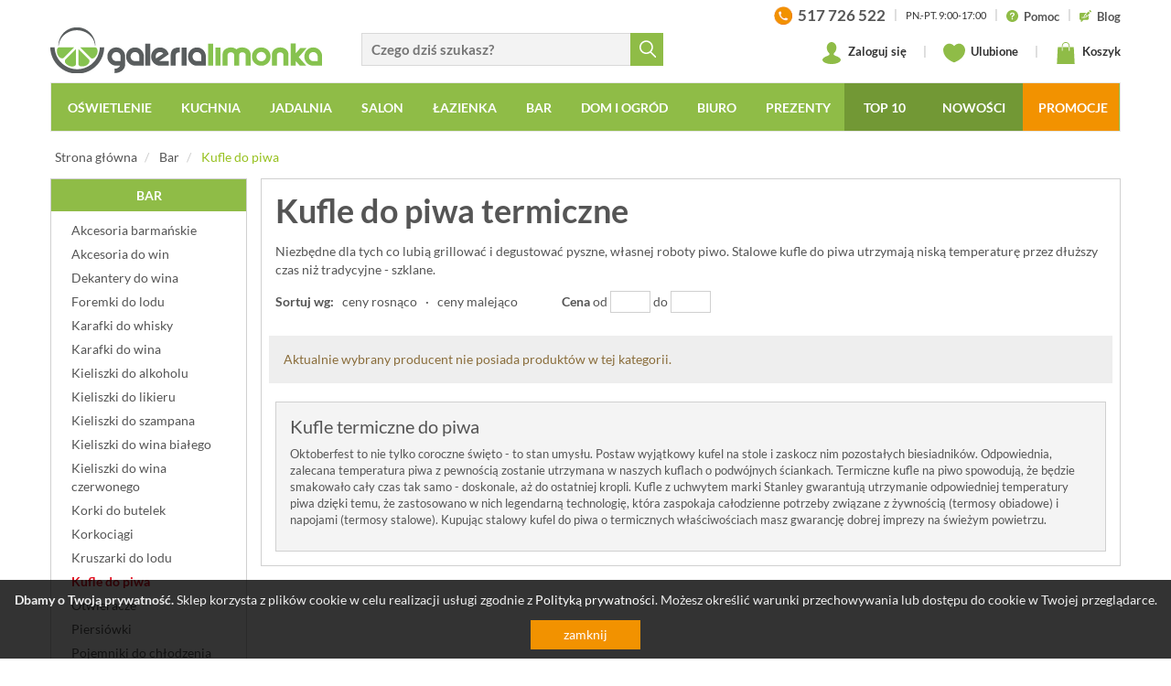

--- FILE ---
content_type: text/html; charset=UTF-8
request_url: https://www.galerialimonka.pl/kufle-do-piwa
body_size: 26042
content:

	


<!DOCTYPE html>
<html lang="pl">
<head prefix="og: http://ogp.me/ns# fb: http://ogp.me/ns/fb# product: http://ogp.me/ns/product#">
	<meta charset="utf-8">
	<meta http-equiv="X-UA-Compatible" content="IE=edge">
	<meta name="viewport" content="width=device-width, initial-scale=1">
	<meta name="theme-color" content="#729835">
	<link rel="manifest" href="/manifest.json">
	 
	 
	<meta name="description" content="Kufle do piwa termiczne i stalowe, z uchwytem idealne na piknik, czy ogrodowe party. Wyjątkowe rozwiązanie dla miłośników piwa.">
	<meta property="og:site_name" content="GaleriaLimonka.pl">
		<link rel="preconnect" href="https://cdnjs.cloudflare.com" crossorigin>
	<link rel="preconnect" href="https://www.googletagmanager.com" crossorigin>
	<link rel="preload" href="/static/fonts/glyphicons-halflings-regular.woff2" as="font" crossorigin>
	<link rel="preload" href="/static/fonts/lato-v14-latin-ext_latin-700.woff2" as="font" crossorigin>
	<link rel="preload" href="/static/fonts/lato-v14-latin-ext_latin-regular.woff2" as="font" crossorigin>
	<link rel="preload" href="/static/fonts/icomoon.ttf?d8ugv2" as="font" crossorigin>
	<link rel="canonical" href="https://www.galerialimonka.pl/kufle-do-piwa">
	<link rel="shortcut icon" href="/img/favicon.ico">
	<link rel="icon" href="/apple-touch-icon.png">
	<link rel="apple-touch-icon" href="/apple-touch-icon.png">
	<title>Kufle do piwa termiczne i stalowe | sklep internetowy GaleriaLimonka.pl</title>
	
	<style>html{font-family:sans-serif;-ms-text-size-adjust:100%;-webkit-text-size-adjust:100%}body{margin:0}header,nav,section{display:block}a{background-color:transparent}img{border:0}svg:not(:root){overflow:hidden}button,input{color:inherit;font:inherit;margin:0}button{overflow:visible}button{text-transform:none}button{-webkit-appearance:button}button::-moz-focus-inner,input::-moz-focus-inner{border:0;padding:0}input{line-height:normal}@font-face{font-family:"Glyphicons Halflings";src:url(/static/fonts/glyphicons-halflings-regular.eot);src:url(/static/fonts/glyphicons-halflings-regular.eot?#iefix) format("embedded-opentype"),url(/static/fonts/glyphicons-halflings-regular.woff2) format("woff2"),url(/static/fonts/glyphicons-halflings-regular.woff) format("woff"),url(/static/fonts/glyphicons-halflings-regular.ttf) format("truetype"),url(/static/fonts/glyphicons-halflings-regular.svg#glyphicons_halflingsregular) format("svg");font-display:swap}.glyphicon{position:relative;top:1px;display:inline-block;font-family:"Glyphicons Halflings";font-style:normal;font-weight:400;line-height:1;-webkit-font-smoothing:antialiased;-moz-osx-font-smoothing:grayscale}.glyphicon-remove:before{content:"\e014"}.glyphicon-menu-down:before{content:"\e259"}*{-webkit-box-sizing:border-box;-moz-box-sizing:border-box;box-sizing:border-box}*:before,*:after{-webkit-box-sizing:border-box;-moz-box-sizing:border-box;box-sizing:border-box}html{font-size:10px}body{font-family:"Helvetica Neue",Helvetica,Arial,sans-serif;font-size:14px;line-height:1.42857143;color:#333;background-color:#fff}input,button{font-family:inherit;font-size:inherit;line-height:inherit}a{color:#337ab7;text-decoration:none}img{vertical-align:middle}.img-responsive{display:block;max-width:100%;height:auto}.sr-only{position:absolute;width:1px;height:1px;padding:0;margin:-1px;overflow:hidden;clip:rect(0,0,0,0);border:0}p{margin:0 0 10px}ul{margin-top:0;margin-bottom:10px}ul ul{margin-bottom:0}.container{padding-right:15px;padding-left:15px;margin-right:auto;margin-left:auto}.row{margin-right:-15px;margin-left:-15px}.col-sm-2,.col-md-2,.col-sm-4,.col-md-4,.col-lg-4,.col-sm-5,.col-md-5,.col-lg-5,.col-sm-6,.col-md-6,.col-sm-7,.col-md-7,.col-lg-7,.col-xs-9,.col-xs-12{position:relative;min-height:1px;padding-right:15px;padding-left:15px}.col-xs-9,.col-xs-12{float:left}.col-xs-12{width:100%}.col-xs-9{width:75%}.dropdown{position:relative}.dropdown-menu{position:absolute;top:100%;left:0;z-index:1000;display:none;float:left;min-width:160px;padding:5px 0;margin:2px 0 0;font-size:14px;text-align:left;list-style:none;background-color:#fff;-webkit-background-clip:padding-box;background-clip:padding-box;border:1px solid #ccc;border:1px solid rgba(0,0,0,.15);border-radius:4px;-webkit-box-shadow:0 6px 12px rgba(0,0,0,.175);box-shadow:0 6px 12px rgba(0,0,0,.175)}.nav{padding-left:0;margin-bottom:0;list-style:none}.nav>li{position:relative;display:block}.nav>li>a{position:relative;display:block;padding:10px 15px}.navbar{position:relative;min-height:50px;margin-bottom:20px;border:1px solid transparent}.navbar-collapse{padding-right:15px;padding-left:15px;overflow-x:visible;border-top:1px solid transparent;-webkit-box-shadow:inset 0 1px 0 rgba(255,255,255,.1);box-shadow:inset 0 1px 0 rgba(255,255,255,.1);-webkit-overflow-scrolling:touch}.navbar-toggle{position:relative;float:right;padding:9px 10px;margin-right:15px;margin-top:8px;margin-bottom:8px;background-color:transparent;background-image:none;border:1px solid transparent;border-radius:4px}.navbar-toggle .icon-bar{display:block;width:22px;height:2px;border-radius:1px}.navbar-toggle .icon-bar+.icon-bar{margin-top:4px}.navbar-nav{margin:7.5px -15px}.navbar-nav>li>a{padding-top:10px;padding-bottom:10px;line-height:20px}.navbar-nav>li>.dropdown-menu{margin-top:0;border-top-left-radius:0;border-top-right-radius:0}.navbar-default{background-color:#f8f8f8;border-color:#e7e7e7}.navbar-default .navbar-nav>li>a{color:#777}.navbar-default .navbar-toggle{border-color:#ddd}.navbar-default .navbar-toggle .icon-bar{background-color:#888}.navbar-default .navbar-collapse{border-color:#e7e7e7}.panel-info{border-color:#bce8f1}.container:before,.container:after,.row:before,.row:after,.nav:before,.nav:after,.navbar:before,.navbar:after,.navbar-header:before,.navbar-header:after,.navbar-collapse:before,.navbar-collapse:after{display:table;content:" "}.container:after,.row:after,.nav:after,.navbar:after,.navbar-header:after,.navbar-collapse:after{clear:both}.hide{display:none!important}@-ms-viewport{width:device-width}.visible-xs,.visible-sm,.visible-lg{display:none!important}@media (max-width:767px){.visible-xs{display:block!important}}@media (min-width:768px) and (max-width:991px){.visible-sm{display:block!important}}@media (max-width:767px){.hidden-xs{display:none!important}}@media (min-width:768px) and (max-width:991px){.hidden-sm{display:none!important}}:focus{outline:0!important}img{color:#999;text-align:center;outline:0}.frm{display:inline-block;border:solid 1px #d9d9d9;border-right:none;border-radius:0;background:#f3f3f3}.row.no-padding{margin-left:-5px;margin-right:-5px}.row.no-padding>div{padding-left:5px;padding-right:5px}body{font-family:Lato,Arial,sans-serif;color:#555;background:#f4f4f4;overflow-x:hidden}header{background:#fff}header .logo{display:inline-block;vertical-align:bottom;margin:30px 0 0 0;color:#5e6168}header>.container:first-child>.row{background:#fff;padding-bottom:10px}.panel-search{margin:36px 0 0 0;vertical-align:bottom}.panel-search input.frm{width:80%;width:calc(100% - 36px);height:36px;padding-left:10px;padding-right:24px;font-size:15px;font-weight:700;vertical-align:bottom}.panel-search button{border:none;background:#8fbc47;color:#fff;width:36px;height:36px;vertical-align:middle}.panel-search button span{display:inline-block;width:18px;height:19px;background:url([data-uri]) no-repeat center center;margin:4px 0 0 1px}.panel-info{float:right;height:28px;overflow:hidden;margin:3px 0 0 0;font-size:13px;font-weight:700;color:#333}.panel-info a{color:#555}.panel-info span.d{display:inline-block;margin:0 6px;color:#ccc}.panel-info svg{width:13px;height:13px;margin-right:3px;vertical-align:middle}.panel-info>a>span{vertical-align:middle}.panel-info .hrs{font-size:11px;font-weight:400;text-transform:uppercase}.panel-info>.phone{font-size:17px}.panel-info>.phone>img{margin-right:3px;vertical-align:middle}.panel-user{float:right;margin:15px 0 0 0;font-size:13px;font-weight:700;color:#333}.panel-user a{position:relative;color:#333;display:inline-block;vertical-align:middle}.panel-user svg{width:24px;height:24px;margin-right:3px;vertical-align:middle}.panel-user span.d{display:inline-block;margin:0 15px;color:#ccc}.panel-user .basket>span>span,.panel-user .store>span>span{position:absolute;bottom:-6px;left:-6px;font-size:11px;line-height:14px;width:19px;height:19px;overflow:hidden;text-align:center;padding-top:1px;padding-right:1px;background:#fff;border:solid 1px #8fbc47;border-radius:50%}#cart-preview{display:none;position:absolute;top:40px;right:0;z-index:9999;width:410px;padding:15px;background:#fff;border:solid 1px #d9d9d9;-webkit-box-shadow:0 6px 12px rgba(0,0,0,.175);box-shadow:0 6px 12px rgba(0,0,0,.175);font-size:14px;color:#555}#cart-preview.loading{background-image:url(../../img/ajax-loader2.gif);background-repeat:no-repeat;background-position:center center}.navbar{text-transform:uppercase;background:#8fbc47;border-radius:0;min-height:0}.navbar-header{position:relative}.navbar-default{margin-bottom:10px}.navbar-default .navbar-nav{display:block;width:100%;white-space:nowrap;text-align:center;font-size:0}.navbar-default .navbar-nav>li{float:none;display:inline-block;font-size:14px}.navbar-default .navbar-nav>li a{display:inline-block;padding-left:15px;padding-right:15px}.navbar-default .navbar-nav>li>a>.ico{display:none}.navbar-default .navbar-nav .multi-column-dropdown>li a>.ico{display:inline-block;margin-left:3px}.navbar-default .navbar-nav>li>a{color:#fff;font-weight:700;padding-left:15px;border-top:solid 2px transparent;border-left:solid 2px transparent}.navbar-default .navbar-nav>li{padding:0}.navbar-collapse{padding:0}.navbar .dropdown-menu{background:#fff;border:solid 2px #8fbc47;border-top:none;border-radius:0}.navbar .dropdown-menu a{color:#555;text-transform:none}.dropdown-menu{min-width:200px}.dropdown-menu.columns-2{min-width:400px}.dropdown-menu.columns-3{min-width:600px}.dropdown-menu li a{padding:5px 15px}.dropdown-menu li a .ico{display:inline;font-size:12px}.dropdown-menu.multi-column>.row>div{padding-left:0;padding-right:0}.dropdown-menu.multi-column>.row>div:first-child{padding-left:15px}.dropdown-menu.multi-column>.row>div:last-child{padding-right:15px}.multi-column-dropdown{list-style:none;padding:0;margin:0}.multi-column-dropdown li a{display:block;clear:both;line-height:1.428571429;color:#333;white-space:normal}.slider{position:relative;overflow:hidden;background:url(../../img/ajax-loader2.gif) no-repeat center center}.slider>div{visibility:hidden}#slider{position:relative;border:solid 1px #d0d0d0}#slider>div>div .text{padding:10px;white-space:nowrap}#slider .slider-item{display:none}#slider .slider-item:first-child{display:block}#banners{margin-top:20px;overflow:hidden}#banners .row{padding-left:0;padding-right:0}#banners .row>div{padding-left:0;padding-right:0}#banners img{border:solid 1px #d0d0d0;margin:0 auto;background:#fff}#banners .row>div:first-child img{float:left}#banners .row>div:last-child img{float:right}#newsletter p{margin:10px 0 0 0;color:#fff;text-transform:uppercase;font-size:15px;line-height:18px}@media screen and (min-width:992px) and (max-width:1199px){.no-padding{padding-left:0;padding-right:0}.navbar-default .navbar-nav>li a{padding:8px 9px!important;font-size:13px}#slider>.slider{height:303px}#banners .row{margin-left:-20px;margin-right:-20px}#banners .row>div{padding-left:5px;padding-right:5px}}@media screen and (min-width:768px) and (max-width:991px){.no-padding{padding-left:0;padding-right:0}.navbar-default.fixed-top{width:inherit!important;left:auto!important;right:auto!important}#slider{margin-top:15px}#slider>.slider{height:234px}#banners .row{margin-left:-20px;margin-right:-20px}#banners .row>div{padding-left:5px;padding-right:5px}}@media screen and (max-width:767px){.no-padding-xs{padding-left:0;padding-right:0}#slider{margin-top:10px}.panel-search{margin-top:0}.panel-search input.frm{width:calc(100% - 36px);padding-left:10px;border-left:solid 1px #d9d9d9}#banners .row{margin-left:-5px;margin-right:-5px}#banners .row>div{padding-left:5px;padding-right:5px}#banners{margin-top:0}#banners img{float:none!important;margin:10px auto 0 auto;width:100%}}@media screen and (max-width:450px){header .ico{font-size:18px}.navbar-header .logo{left:65px}.navbar-header .logo>img{width:170px}}@media screen and (max-width:991px){header{height:50px}header .logo{display:none;margin-top:0}.navbar-header .ico,header .ico{font-size:30px;color:#5b6168;margin:0 5px}.navbar-header .ico:last-child{margin-right:0}.navbar-header .ico{font-size:22px}.navbar-header .logo{display:inline-block;width:50%;position:absolute;top:14px;left:70px;z-index:2}.panel-user{margin-top:10px;margin-right:5px}.panel-user a{padding:4px 2px;margin:0 2px}.panel-user svg{width:24px;height:24px;margin:0;vertical-align:middle}.panel-user .basket>span>span,.panel-user .store>span>span{bottom:-4px;right:-4px}.navbar-header .panel-search{display:none;position:absolute;top:0;left:60px;z-index:3;margin:7px;width:calc(100% - 78px)}.navbar-header .panel-search>a{display:inline-block;vertical-align:middle;padding:0 3px}.panel-search{margin-top:0}.panel-search input.frm{width:calc(100% - 36px);padding-left:10px;border-left:solid 1px #d9d9d9;border-right:solid 1px #d9d9d9;vertical-align:middle}.navbar-toggle{float:left;margin-right:0;margin-left:15px}#navbar{position:fixed;top:50px;left:-300px;z-index:999;width:300px;height:calc(100% - 50px);overflow-y:auto;padding-bottom:50px;background:#8fbc47;box-shadow:9px 9px 24px -17px rgba(0,0,0,.75)}.navbar{margin-top:0;margin-bottom:0}.navbar-default .navbar-toggle .icon-bar{background-color:#fff}.navbar-nav{margin-left:0}.navbar-default .navbar-nav>li{display:block;width:auto;margin:0;padding:0;text-align:left;font-size:18px}.navbar-default .navbar-nav>li a{display:block;color:#fff;text-transform:uppercase;padding:8px 13px}.navbar-default .navbar-nav>li li a{text-transform:none;padding:5px 15px;font-size:16px}.navbar-default .navbar-nav>li a>.ico{display:inline-block;margin-left:5px;font-size:14px;color:#fff}.multi-column-dropdown li a>.ico{font-size:12px}.navbar-default .navbar-nav{margin-top:0;margin-bottom:0;padding-top:5px;width:auto}.dropdown-menu.multi-column{min-width:240px!important;overflow-x:hidden}.dropdown-menu.multi-column>.row>div{padding-left:15px;padding-right:15px}.navbar-default.fixed-top{position:fixed;top:0;left:0;z-index:999;width:100%;background:#fff;border:none;border-bottom:solid 1px #ddd;box-shadow:0 6px 6px 0 rgba(221,221,221,.5)}.navbar-default.fixed-top .navbar-toggle{background-color:#97c11f}}body,html{min-width:320px}body{font-family:Lato,sans-serif;background:#fff}.navbar-collapse{padding-left:0;padding-right:0}@media screen and (max-width:767px){.no-padding{padding-left:0;padding-right:0}}@font-face{font-family:Lato;font-style:normal;font-weight:300;src:url(/static/fonts/lato-v14-latin-ext_latin-300.eot);src:local('Lato Light'),local('Lato-Light'),url(/static/fonts/lato-v14-latin-ext_latin-300.eot?#iefix) format('embedded-opentype'),url(/static/fonts/lato-v14-latin-ext_latin-300.woff2) format('woff2'),url(/static/fonts/lato-v14-latin-ext_latin-300.woff) format('woff'),url(/static/fonts/lato-v14-latin-ext_latin-300.ttf) format('truetype'),url(/static/fonts/lato-v14-latin-ext_latin-300.svg#Lato) format('svg');font-display:swap}@font-face{font-family:Lato;font-style:normal;font-weight:400;src:url(/static/fonts/lato-v14-latin-ext_latin-regular.eot);src:local('Lato Regular'),local('Lato-Regular'),url(/static/fonts/lato-v14-latin-ext_latin-regular.eot?#iefix) format('embedded-opentype'),url(/static/fonts/lato-v14-latin-ext_latin-regular.woff2) format('woff2'),url(/static/fonts/lato-v14-latin-ext_latin-regular.woff) format('woff'),url(/static/fonts/lato-v14-latin-ext_latin-regular.ttf) format('truetype'),url(/static/fonts/lato-v14-latin-ext_latin-regular.svg#Lato) format('svg');font-display:swap}@font-face{font-family:Lato;font-style:normal;font-weight:700;src:url(/static/fonts/lato-v14-latin-ext_latin-700.eot);src:local('Lato Bold'),local('Lato-Bold'),url(/static/fonts/lato-v14-latin-ext_latin-700.eot?#iefix) format('embedded-opentype'),url(/static/fonts/lato-v14-latin-ext_latin-700.woff2) format('woff2'),url(/static/fonts/lato-v14-latin-ext_latin-700.woff) format('woff'),url(/static/fonts/lato-v14-latin-ext_latin-700.ttf) format('truetype'),url(/static/fonts/lato-v14-latin-ext_latin-700.svg#Lato) format('svg');font-display:swap}@font-face{font-family:Lato;font-style:normal;font-weight:900;src:url(/static/fonts/lato-v14-latin-ext_latin-900.eot);src:local('Lato Black'),local('Lato-Black'),url(/static/fonts/lato-v14-latin-ext_latin-900.eot?#iefix) format('embedded-opentype'),url(/static/fonts/lato-v14-latin-ext_latin-900.woff2) format('woff2'),url(/static/fonts/lato-v14-latin-ext_latin-900.woff) format('woff'),url(/static/fonts/lato-v14-latin-ext_latin-900.ttf) format('truetype'),url(/static/fonts/lato-v14-latin-ext_latin-900.svg#Lato) format('svg');font-display:swap}@font-face{font-family:icomoon;src:url(/static/fonts/icomoon.eot?d8ugv2);src:url(/static/fonts/icomoon.eot?d8ugv2#iefix) format('embedded-opentype'),url(/static/fonts/icomoon.ttf?d8ugv2) format('truetype'),url(/static/fonts/icomoon.woff?d8ugv2) format('woff'),url(/static/fonts/icomoon.svg?d8ugv2#icomoon) format('svg');font-weight:400;font-style:normal;font-display:swap}[class^=icon-]{font-family:icomoon!important;speak:none;font-style:normal;font-weight:400;font-variant:normal;text-transform:none;line-height:1;-webkit-font-smoothing:antialiased;-moz-osx-font-smoothing:grayscale}</style>	
	<link href="/static/css/bootstrap.min.css" rel="stylesheet">
	<link href="/static/css/styles.min.css?_t=05120945" rel="stylesheet">
	
			
		
		
	<script>
window.dataLayer = window.dataLayer || [];
window.dataLayer.push({
	'PageType': 'ListingPage',
	'ProductIDList': []
});
</script>

	
			
				<script>(function(w,d,s,l,i){w[l]=w[l]||[];w[l].push({'gtm.start':
		new Date().getTime(),event:'gtm.js'});var f=d.getElementsByTagName(s)[0],
		j=d.createElement(s),dl=l!='dataLayer'?'&l='+l:'';j.async=true;j.src=
		'https://www.googletagmanager.com/gtm.js?id='+i+dl;f.parentNode.insertBefore(j,f);
		})(window,document,'script','dataLayer','GTM-T78VHZH');</script>
		
				<script>
		window.addEventListener('appinstalled', () => {
			dataLayer.push({
				'event': 'eventTracking',
				'category': 'appinstalled',
				'action': '',
				'label': ''
			});
		});
		</script>
		
				<script>
		if('serviceWorker' in navigator) {
			if (navigator.serviceWorker.controller) {
				console.log('[PWA] active service worker found, no need to register');
			} else {
				navigator.serviceWorker.register('/pwa-sw.js');
			}
		}
		</script>
		
		
	
        
</head>
<body>

		<noscript><iframe src="https://www.googletagmanager.com/ns.html?id=GTM-T78VHZH"
	height="0" width="0" loading="lazy" style="display:none;visibility:hidden"></iframe></noscript>


<header class="hidden-page-order-xs">
	<div class="container no-padding hidden-xs hidden-sm">
		<div class="row">
			<div class="col-lg-7 col-md-7 col-sm-5 col-xs-9">
				<div class="row no-padding">
					<div class="col-sm-6">
						<a href="/" class="logo">
							<img src="[data-uri]" alt="Akcesoria kuchenne i łazienkowe, zegary ścienne, nowoczesne oświetlenie - sklep GaleriaLimonka.pl" class="img-responsive">
						</a>
					</div>
					<div class="col-sm-6">
						<form action="/katalog/szukaj" class="panel-search hidden-xs hidden-sm hidden-page-order">
							<input type="text" name="ph" value="" placeholder="Czego dziś szukasz?" class="frm searchable"><button type="submit"><span></span></button>
						</form>
					</div>
				</div>
			</div>
			<div class="col-lg-5 col-md-5 col-sm-7 hidden-xs hidden-sm">
				<div class="panel-info">
					
					<a href="tel:+48517726522" class="phone">
						<img src="[data-uri]" alt="" >
						<span>517 726 522</span>
					</a>
					
					<span class="d">|</span>
					
					<span class="hrs">Pn.-Pt. 9:00-17:00</span>
					
					<span class="d">|</span>
					
					<a href="/pomoc">
						<svg xmlns="http://www.w3.org/2000/svg" viewBox="0 0 431.855 431.855"><path d="M215.936 0C96.722 0 .008 96.592.008 215.814c0 119.336 96.714 216.04 215.927 216.04 119.28 0 215.91-96.706 215.91-216.04C431.847 96.592 335.214 0 215.936 0zm15.387 335.962c-5.015 4.463-10.827 6.706-17.41 6.706-6.812 0-12.754-2.203-17.826-6.617-5.08-4.406-7.625-10.575-7.625-18.5 0-7.03 2.463-12.95 7.373-17.745s10.933-7.194 18.078-7.194c7.03 0 12.95 2.398 17.753 7.194 4.796 4.796 7.202 10.713 7.202 17.745-.01 7.812-2.52 13.95-7.544 18.412zm62.533-155.028c-3.853 7.145-8.43 13.306-13.737 18.5-5.292 5.194-14.8 13.924-28.548 26.198-3.788 3.463-6.836 6.503-9.12 9.12-2.284 2.626-3.99 5.023-5.105 7.202-1.122 2.178-1.983 4.357-2.593 6.535-.6 2.17-1.528 6-2.772 11.47-2.113 11.608-8.754 17.41-19.915 17.41-5.804 0-10.68-1.894-14.656-5.7-3.96-3.796-5.934-9.43-5.934-16.907 0-9.372 1.455-17.493 4.357-24.36 2.886-6.87 6.747-12.892 11.543-18.086 4.804-5.194 11.274-11.356 19.427-18.5 7.145-6.25 12.307-10.965 15.485-14.144a47.87 47.87 0 0 0 8.031-10.632c2.187-3.9 3.26-8.145 3.26-12.72 0-8.933-3.308-16.46-9.957-22.597-6.64-6.137-15.21-9.2-25.703-9.2-12.282 0-21.32 3.097-27.125 9.29s-10.705 15.314-14.73 27.37c-3.804 12.616-11.006 18.923-21.598 18.923-6.25 0-11.526-2.203-15.826-6.61-4.292-4.406-6.438-9.177-6.438-14.314 0-10.6 3.406-21.346 10.2-32.23 6.812-10.884 16.745-19.9 29.807-27.036 13.054-7.145 28.296-10.722 45.7-10.722 16.184 0 30.466 2.99 42.854 8.966 12.388 5.966 21.963 14.087 28.718 24.36 6.747 10.266 10.128 21.427 10.128 33.482.016 9.47-1.9 17.787-5.763 24.932z" fill="#8fbc47"/></svg> <span>Pomoc</span>
					</a>
					
					<span class="d">|</span>
					
					<a href="/blog">
						<svg xmlns="http://www.w3.org/2000/svg" height="681.333" viewBox="1 0 511 512" width="681.333" fill="#8fbc47"><path d="M450.676 125.457L387.04 61.82 268.543 181.3l63.648 63.645zm-239.15 156.86c-5.152 12.37 7.27 24.777 19.633 19.6l76.176-39.406-56.437-56.437zm0 0"/><path d="M508.105 68.027a15 15 0 0 0 0-21.215l-42.42-42.417a15 15 0 0 0-21.215 0L408.254 40.6l63.633 63.637zM45.5 421h15v76c0 6.063 3.648 11.543 9.258 13.855a15 15 0 0 0 16.348-3.25L172.7 421h174.8c24.813 0 45-20.187 45-45V227.066l-47.316 47.316a44.58 44.58 0 0 1-14.355 9.652l-85.883 44.53c-7.8 3.37-13.668 4.56-19.645 4.56-4.465 0-8.77-.86-12.93-2.125H105.5c-8.293 0-15-6.7-15-15a14.99 14.99 0 0 1 15-15h75.957c-2.96-9.82-1.7-20.457 2.4-30.22l46.3-89.898c1.316-3.324 4.57-8.16 8.688-12.273l47.6-47.6H45.5c-24.812 0-45 20.188-45 45v210c0 24.813 20.188 45 45 45zm0 0"/></svg> <span>Blog</span>
					</a>
					
				</div>
				
				<div class="panel-user">
					
											<a href="/konto" class="login">
							<svg version="1.1" viewBox="0 0 62.18 74.9" xmlns="http://www.w3.org/2000/svg"><path class="st0" d="m56.39 52.48c-0.04-0.03-0.07-0.06-0.11-0.09-5.52-3.95-15.18-5.71-17.55-9.39s2.89-6.97 4.91-10.41l-0.03 0.01c2.4-3.6 3.85-8.25 3.85-13.33 0-11.43-7.33-19.27-16.37-19.27s-16.37 7.84-16.37 19.27c0 5.08 1.45 9.73 3.85 13.33l-0.03-0.01c2.02 3.44 7.28 6.73 4.91 10.41s-12.03 5.45-17.55 9.39c-0.04 0.03-0.07 0.06-0.11 0.09-3.64 2.32-5.79 5.16-5.79 8.24 0 7.83 13.92 14.18 31.09 14.18s31.09-6.35 31.09-14.19c0-3.07-2.15-5.91-5.79-8.23z" fill="#8fbc47"/></svg>
							Zaloguj się
						</a>
										
					<span class="d">|</span>
					
					<a href="/schowek" class="store">
						<svg version="1.1" viewBox="0 0 64.99 55.74" xmlns="http://www.w3.org/2000/svg"><path class="st0" d="m64.95 18.85c-0.17-9.97-8.26-18.85-18.24-18.85-5.78 0-10.86 3.02-14.22 7.46-3.35-4.44-8.44-7.46-14.22-7.46-9.99 0-18.07 8.88-18.24 18.85h-0.03c0 0.06 0.01 0.12 0.01 0.18 0 0.04-0.01 0.09-0.01 0.14 0 0.28 0.07 0.49 0.08 0.76 0.89 25.4 32.16 35.81 32.16 35.81s31.72-10.4 32.66-35.77c0.02-0.28 0.09-0.51 0.09-0.8 0-0.05-0.01-0.09-0.01-0.14 0-0.06 0.01-0.12 0.01-0.18z" fill="#8fbc47"/></svg> Ulubione
						<span class="hide">
							<span class="num">0</span>
						</span>
					</a>
					
					<span class="d">|</span>
					
					<a href="/koszyk" class="basket">
						<svg version="1.1" viewBox="0 0 60.354 74.87" xmlns="http://www.w3.org/2000/svg"><path d="m19.412 17.43h-2.77v-3.61c0-7.62 5.6-13.82 12.49-13.82h1.83c6.88 0 12.49 6.2 12.49 13.82v3.61h-2.79v-3.61c0-6.09-4.36-11.04-9.71-11.04h-1.83c-5.35 0-9.71 4.95-9.71 11.04zm38.15 1.32c-0.04-0.74-0.65-1.32-1.39-1.32h-12.73v12.05h-2.78v-12.05h-21.25v12.05h-2.77v-12.05h-12.48c-0.74 0-1.35 0.58-1.39 1.32l-2.77 54.66c-0.02 0.38 0.12 0.75 0.38 1.03s0.63 0.43 1.01 0.43h57.57c0.38 0 0.74-0.16 1.01-0.43 0.26-0.28 0.4-0.65 0.38-1.03z" fill="#8fbc47"/></svg> Koszyk
						<span>
							<span class="hide">
	0
</span>
						</span>
													<div id="cart-preview" class="loading">
															</div>
											</a>
					
									
				</div>
					
			</div>
		</div>
	</div>
	<div class="container no-padding">
	  <nav class="navbar navbar-default fixed-top hidden-page-order">
		<div class="navbar-header">
		  <button type="button" class="navbar-toggle" data-target="#navbar" aria-expanded="false" aria-controls="navbar">
			<span class="sr-only">Toggle navigation</span>
			<span class="icon-bar"></span>
			<span class="icon-bar"></span>
			<span class="icon-bar"></span>
		  </button>
		  <div class="visible-xs visible-sm">
			<a href="/" class="logo">
				<img src="[data-uri]" alt="Akcesoria kuchenne i łazienkowe, zegary ścienne, nowoczesne oświetlenie - sklep GaleriaLimonka.pl" >
			</a>
			<div class="panel-user">

				<a href="/#" data-rel="show-search">
					<svg version="1.1" viewBox="0 -4 515.558 515.558" xmlns="http://www.w3.org/2000/svg"><path d="m378.344 332.78c25.37-34.645 40.545-77.2 40.545-123.333 0-115.484-93.961-209.445-209.445-209.445s-209.444 93.961-209.444 209.445 93.961 209.445 209.445 209.445c46.133 0 88.692-15.177 123.337-40.547l137.212 137.212 45.564-45.564c0-.001-137.214-137.213-137.214-137.213zm-168.899 21.667c-79.958 0-145-65.042-145-145s65.042-145 145-145 145 65.042 145 145-65.043 145-145 145z" fill="#555"/></svg>
				</a>
				
				<a href="/schowek" class="store">
					<svg version="1.1" viewBox="0 -4 64.99 55.74" xmlns="http://www.w3.org/2000/svg"><path class="st0" d="m64.95 18.85c-0.17-9.97-8.26-18.85-18.24-18.85-5.78 0-10.86 3.02-14.22 7.46-3.35-4.44-8.44-7.46-14.22-7.46-9.99 0-18.07 8.88-18.24 18.85h-0.03c0 0.06 0.01 0.12 0.01 0.18 0 0.04-0.01 0.09-0.01 0.14 0 0.28 0.07 0.49 0.08 0.76 0.89 25.4 32.16 35.81 32.16 35.81s31.72-10.4 32.66-35.77c0.02-0.28 0.09-0.51 0.09-0.8 0-0.05-0.01-0.09-0.01-0.14 0-0.06 0.01-0.12 0.01-0.18z" fill="#8fbc47"/></svg>
					<span class="hide">
						<span class="num">0</span>
					</span>
				</a>
				
				<a href="/koszyk" class="basket">
					<svg version="1.1" viewBox="0 0 60.354 74.87" xmlns="http://www.w3.org/2000/svg"><path d="m19.412 17.43h-2.77v-3.61c0-7.62 5.6-13.82 12.49-13.82h1.83c6.88 0 12.49 6.2 12.49 13.82v3.61h-2.79v-3.61c0-6.09-4.36-11.04-9.71-11.04h-1.83c-5.35 0-9.71 4.95-9.71 11.04zm38.15 1.32c-0.04-0.74-0.65-1.32-1.39-1.32h-12.73v12.05h-2.78v-12.05h-21.25v12.05h-2.77v-12.05h-12.48c-0.74 0-1.35 0.58-1.39 1.32l-2.77 54.66c-0.02 0.38 0.12 0.75 0.38 1.03s0.63 0.43 1.01 0.43h57.57c0.38 0 0.74-0.16 1.01-0.43 0.26-0.28 0.4-0.65 0.38-1.03z" fill="#8fbc47"/></svg>
					<span>
						<span class="hide">
	0
</span>
					</span>
				</a>
				
			</div>
			<form action="/katalog/szukaj" class="panel-search">
				<input type="text" name="ph" value="" placeholder="Czego dziś szukasz?" class="frm searchable"><a data-rel="hide-search"><span class="ico glyphicon glyphicon-remove"></span></a>
			</form>
		  </div>
		</div>
		<div id="navbar" class="navbar-collapse">
		  <ul class="nav navbar-nav">
			<li class="dropdown"><a href="/oswietlenie" title="Sklep z oświetleniem do domu i zewnętrznym" class="dropdown-toggle" data-toggle="dropdown" role="button" aria-haspopup="true" aria-expanded="false">Oświetlenie<span class="ico glyphicon glyphicon-menu-down"></span></a>
												
					<ul class="dropdown-menu multi-column columns-2" data-id="496">
			<li class="row">
				<div class="col-md-6 col-xs-12">
					<ul class="multi-column-dropdown">
																	<li>
							<a href="/bestsellers-oswietlenie" title="Bestsellers - oświetlenie. Najlepiej sprzedające się lampy">
								Bestsellers oświetlenie							</a>
						</li>
																							<li>
							<a href="/zyrandole" title="Żyrandole nowoczesne i klasyczne do salonu, jadalni">
								Żyrandole							</a>
						</li>
																							<li>
							<a href="/lampy-wiszace" title="Lampy wiszące do salonu, LED, sypialni, kuchni, jadalni">
								Lampy wiszące							</a>
						</li>
																							<li>
							<a href="/lampy-sufitowe" title="Lampy sufitowe do salonu, sypialni, kuchni, jadalni">
								Lampy sufitowe							</a>
						</li>
																							<li>
							<a href="/kinkiety" title="Kinkiety ścienne - Kinkiety do salonu, sypialni i jadalni">
								Kinkiety							</a>
						</li>
																							<li>
							<a href="/lampy-podlogowe" title="Lampy stojące, podłogowe do salonu, sypialni, korytarza">
								Lampy podłogowe							</a>
						</li>
																							<li>
							<a href="/lampki-stolowe" title="Lampki na stół, nocne i biurkowe">
								Lampki stołowe							</a>
						</li>
																							<li>
							<a href="/lampy-z-pior" title="Lampy i abażury z piór naturalnych UMAGE Denmark">
								Lampy z piór							</a>
						</li>
																							<li>
							<a href="/plafony" title="Plafony do salonu, lampa plafon do sypialni, kuchni i łazienki">
								Plafony							</a>
						</li>
																							<li>
							<a href="/oswietlenie-zewnetrzne" title="Oświetlenie zewnętrzne">
								Oświetlenie zewnętrzne<span class="ico glyphicon glyphicon-menu-down"></span>							</a>
						</li>
																							<li>
							<a href="/oswietlenie-led" title="Nowoczesne oświetlenie LED do wnętrz">
								Oświetlenie LED							</a>
						</li>
																							<li>
							<a href="/abazury-do-samodzielnego-zlozenia" title="Abażury do samodzielnego złożenia / montażu">
								Abażury do samodzielnego złożenia							</a>
						</li>
												</ul></div><div class="col-md-6 col-xs-12"><ul class="multi-column-dropdown">
																							<li>
							<a href="/reflektory-i-oswietlenie-punktowe" title="Oświetlenie punktowe. Reflektory LED">
								Reflektory i oświetlenie punktowe							</a>
						</li>
																							<li>
							<a href="/oswietlenie-do-biura" title="Lampy LED na biurko, oświetlenie biurkowe i do gabinetu">
								Oświetlenie do biura							</a>
						</li>
																							<li>
							<a href="/oswietlenie-do-jadalni" title="Oświetlenie nad stół do jadalni">
								Oświetlenie do jadalni							</a>
						</li>
																							<li>
							<a href="/oswietlenie-do-kuchni" title="Oświetlenie kuchni - lampy, kinkiety i żyrandole - nad stół kuchenny i pod szafki">
								Oświetlenie do kuchni							</a>
						</li>
																							<li>
							<a href="/oswietlenie-do-pokoju-dzieciecego" title="Oświetlenie do pokoju dziecięcego, lampy wiszące młodzieżowe">
								Oświetlenie do pokoju dziecięcego							</a>
						</li>
																							<li>
							<a href="/oswietlenie-do-salonu" title="Oświetlenie do salonu">
								Oświetlenie do salonu							</a>
						</li>
																							<li>
							<a href="/oswietlenie-do-sypialni" title="Oświetlenie do sypialni">
								Oświetlenie do sypialni							</a>
						</li>
																							<li>
							<a href="/oswietlenie-do-przedpokoju" title="Oświetlenie do przedpokoju">
								Oświetlenie do przedpokoju							</a>
						</li>
																							<li>
							<a href="/oswietlenie-do-lazienki" title="Oświetlenie do łazienki">
								Oświetlenie do łazienki							</a>
						</li>
																							<li>
							<a href="/akcesoria-do-oswietlenia" title="Akcesoria do oświetlenia domu">
								Akcesoria do oświetlenia							</a>
						</li>
																</ul>
				</div>
			</li>
		</ul>
				</li>
			<li class="dropdown"><a href="/kuchnia" title="Akcesoria do kuchni" class="dropdown-toggle" data-toggle="dropdown" role="button" aria-haspopup="true" aria-expanded="false">Kuchnia<span class="ico glyphicon glyphicon-menu-down"></span></a>
												
					<ul class="dropdown-menu multi-column columns-3" data-id="1">
			<li class="row">
				<div class="col-md-4 col-xs-12">
					<ul class="multi-column-dropdown">
																	<li>
							<a href="/pieczenie" title="Akcesoria do pieczenia. Przybory do wypieków">
								Pieczenie<span class="ico glyphicon glyphicon-menu-down"></span>							</a>
						</li>
																							<li>
							<a href="/akcesoria-kuchenne" title="Akcesoria kuchenne sklep internetowy">
								Akcesoria kuchenne<span class="ico glyphicon glyphicon-menu-down"></span>							</a>
						</li>
																							<li>
							<a href="/bloki-na-noze" title="Bloki i stojaki na noże">
								Bloki na noże							</a>
						</li>
																							<li>
							<a href="/brytfanny-i-naczynia-zaroodporne" title="Brytfanny i naczynia żaroodporne">
								Brytfanny i naczynia żaroodporne							</a>
						</li>
																							<li>
							<a href="/chlebaki-pojemniki-na-pieczywo" title="Chlebaki: pojemniki na chleb i pieczywo">
								Chlebaki, pojemniki na pieczywo							</a>
						</li>
																							<li>
							<a href="/czajniki" title="Czajniki bezprzewodowe z gwizdkiem">
								Czajniki							</a>
						</li>
																							<li>
							<a href="/deski-do-krojenia" title="Deski kuchenne do krojenia">
								Deski do krojenia<span class="ico glyphicon glyphicon-menu-down"></span>							</a>
						</li>
																							<li>
							<a href="/dziadki-do-orzechow" title="Dziadki do orzechów">
								Dziadki do orzechów							</a>
						</li>
																							<li>
							<a href="/garnki-kuchenne" title="Garnki i komplety kuchenne">
								Garnki kuchenne<span class="ico glyphicon glyphicon-menu-down"></span>							</a>
						</li>
																							<li>
							<a href="/kieliszki-i-akcesoria-do-jajek" title="Kieliszki i podstawki do jajek">
								Kieliszki i akcesoria do jajek							</a>
						</li>
																							<li>
							<a href="/kompostowniki" title="Kompostowniki kuchenne bądź eko!">
								Kompostowniki							</a>
						</li>
																							<li>
							<a href="/kosze-na-smieci-do-kuchni" title="Kosze na śmieci kuchenne i worki na śmieci">
								Kosze na śmieci do kuchni							</a>
						</li>
												</ul></div><div class="col-md-4 col-xs-12"><ul class="multi-column-dropdown">
																							<li>
							<a href="/male-agd" title="Czajniki, tostery, blendery, opiekacze, gofrownice, grille, roboty kuchenne">
								Małe AGD							</a>
						</li>
																							<li>
							<a href="/maselniczki" title="Maselniczki i pojemniki na masło">
								Maselniczki							</a>
						</li>
																							<li>
							<a href="/minutniki-klepsydry" title="Klepsydry i minutniki kuchenne. Timery w formie klepsydry do kuchni">
								Minutniki, klepsydry							</a>
						</li>
																							<li>
							<a href="/miski-kuchenne" title="Miski kuchenne: bambusowe, z tworzywa, ceramiczne">
								Miski kuchenne							</a>
						</li>
																							<li>
							<a href="/mlynki-solniczki-i-pieprzniczki" title="Młynki do soli i pieprzu, solniczki, pieprzniczki">
								Młynki, solniczki i pieprzniczki<span class="ico glyphicon glyphicon-menu-down"></span>							</a>
						</li>
																							<li>
							<a href="/noze-do-pizzy" title="Noże do pizzy">
								Noże do pizzy							</a>
						</li>
																							<li>
							<a href="/noze-kuchenne" title="Noże kuchenne &#128298; szefa kuchni, ceramiczne, do pieczywa &#128298;">
								Noże kuchenne<span class="ico glyphicon glyphicon-menu-down"></span>							</a>
						</li>
																							<li>
							<a href="/patelnie" title="Patelnie ceramiczne, miedziane, żeliwne i aluminiowe">
								Patelnie<span class="ico glyphicon glyphicon-menu-down"></span>							</a>
						</li>
																							<li>
							<a href="/podstawki-pod-gorace-naczynia" title="Podstawki pod gorące naczynia, szklana podstawka do kuchni">
								Podstawki pod gorące naczynia							</a>
						</li>
																							<li>
							<a href="/pojemniki-kuchenne" title="Pojemniki kuchenne i słoiki na żywność">
								Pojemniki kuchenne<span class="ico glyphicon glyphicon-menu-down"></span>							</a>
						</li>
																							<li>
							<a href="/pojemniki-na-narzedzia-kuchenne" title="Pojemniki na podręczne narzędzia kuchenne">
								Pojemniki na narzędzia kuchenne							</a>
						</li>
																							<li>
							<a href="/pojemniki-na-przyprawy" title="Pojemniki na przyprawy. Dozowniki do kuchni">
								Pojemniki na przyprawy							</a>
						</li>
												</ul></div><div class="col-md-4 col-xs-12"><ul class="multi-column-dropdown">
																							<li>
							<a href="/rekawice-kuchenne" title="Rękawice kuchenne i łapki">
								Rękawice kuchenne							</a>
						</li>
																							<li>
							<a href="/sitka-durszlaki-cedzaki" title="Sitka, durszlaki, cedzaki kuchenne">
								Sitka, durszlaki, cedzaki							</a>
						</li>
																							<li>
							<a href="/suszarki-do-naczyn" title="Suszarki do naczyń i sztućców, ociekacze">
								Suszarki do naczyń							</a>
						</li>
																							<li>
							<a href="/stojaki-na-reczniki" title="Stojak na ręcznik papierowy do kuchni">
								Stojaki na ręczniki							</a>
						</li>
																							<li>
							<a href="/tarki-i-noze-do-sera" title="Noże do sera, tarki do serów i skrawacze o sera">
								Tarki i noże do sera							</a>
						</li>
																							<li>
							<a href="/tekstylia-kuchenne" title="Ściereczki kuchenne, fartuchy i ręczniki">
								Tekstylia kuchenne							</a>
						</li>
																							<li>
							<a href="/termometry-kuchenne" title="Termometry kuchenne do żywności, pieczenia, mięs">
								Termometry kuchenne							</a>
						</li>
																							<li>
							<a href="/wagi-kuchenne" title="Wagi kuchenne elektroniczne, szalkowe i tradycyjne wychyłowe">
								Wagi kuchenne							</a>
						</li>
																							<li>
							<a href="/wieszaki-i-magnesy-na-lodowke" title="Wieszaki i magnesy na lodówkę">
								Wieszaki i magnesy na lodówkę							</a>
						</li>
																							<li>
							<a href="/zegary-scienne-do-kuchni" title="Zegary ścienne do kuchni">
								Zegary ścienne do kuchni							</a>
						</li>
																</ul>
				</div>
			</li>
		</ul>
				</li>
			<li class="dropdown"><a href="/jadalnia" title="Dekoracje na stół i akcesoria do jadalni" class="dropdown-toggle" data-toggle="dropdown" role="button" aria-haspopup="true" aria-expanded="false">Jadalnia<span class="ico glyphicon glyphicon-menu-down"></span></a>
												
					<ul class="dropdown-menu multi-column columns-3" data-id="6">
			<li class="row">
				<div class="col-md-4 col-xs-12">
					<ul class="multi-column-dropdown">
																	<li>
							<a href="/akcesoria-na-stol" title="Akcesoria i dekoracje na stół w jadalni">
								Akcesoria na stół							</a>
						</li>
																							<li>
							<a href="/dozowniki-do-przypraw" title="Dozowniki do przypraw i cukru, karafki i butelki do przypraw">
								Dozowniki do przypraw							</a>
						</li>
																							<li>
							<a href="/dzbanki" title="Dzbanki na napoje i wodę">
								Dzbanki							</a>
						</li>
																							<li>
							<a href="/fondue" title="Fondue - zestawy do fondue czekoladowego i serowego">
								Fondue							</a>
						</li>
																							<li>
							<a href="/karafki" title="Karafki na wodę, napoje, soki - szklane z korkiem">
								Karafki							</a>
						</li>
																							<li>
							<a href="/kawa-i-herbata" title="Akcesoria do robienia kawy i herbaty">
								Kawa i herbata<span class="ico glyphicon glyphicon-menu-down"></span>							</a>
						</li>
																							<li>
							<a href="/kosze-na-pieczywo" title="Kosze na pieczywo, koszyki na chleb">
								Kosze na pieczywo							</a>
						</li>
																							<li>
							<a href="/kubki" title="Kubki porcelanowe, do kawy, herbaty i napojów">
								Kubki							</a>
						</li>
																							<li>
							<a href="/lyzki-do-makaronu" title="Łyżki do makaronu i spaghetti">
								Łyżki do makaronu							</a>
						</li>
																							<li>
							<a href="/lyzki-do-salatek" title="Łyżki i sztućce do sałatek">
								Łyżki do sałatek							</a>
						</li>
																							<li>
							<a href="/naczynia-i-sztucce-dla-dzieci" title="Sztućce dla dzieci, naczynia dla dzieci, zastawa stołowa dla dzieci">
								Naczynia i sztućce dla dzieci							</a>
						</li>
																							<li>
							<a href="/naczynia-na-przekaski" title="Naczynia, miseczki na przekąski">
								Naczynia na przekąski							</a>
						</li>
												</ul></div><div class="col-md-4 col-xs-12"><ul class="multi-column-dropdown">
																							<li>
							<a href="/noze-do-stekow" title="Noże do steków i widelce, zestawy w opakowaniach prezentowych">
								Noże do steków							</a>
						</li>
																							<li>
							<a href="/noze-i-lopatki-do-ciasta" title="Noże i łopatki to ciasta / tortów">
								Noże i łopatki do ciasta							</a>
						</li>
																							<li>
							<a href="/obciazniki-do-obrusow" title="Obciążniki i ciężarki do obrusów">
								Obciążniki do obrusów							</a>
						</li>
																							<li>
							<a href="/patery-kosze-i-misy-na-owoce" title="Patery, kosze i misy na owoce">
								Patery, kosze i misy na owoce							</a>
						</li>
																							<li>
							<a href="/podkladki-na-stol" title="Podkładki na stół. Maty bambusowe">
								Podkładki na stół							</a>
						</li>
																							<li>
							<a href="/pucharki-i-lyzki-do-lodow" title="Pucharki do lodów. Łyżeczki lodowe, gałkownice">
								Pucharki i łyżki do lodów							</a>
						</li>
																							<li>
							<a href="/serwetniki" title="Serwetniki. Uchwyty na serwetki">
								Serwetniki							</a>
						</li>
																							<li>
							<a href="/szklanki" title="Szklanki, kieliszki nowoczesne">
								Szklanki							</a>
						</li>
																							<li>
							<a href="/szklanki-izolowane" title="Szklanki izolowane, z podwójną ścianką do kawy">
								Szklanki izolowane							</a>
						</li>
																							<li>
							<a href="/sztucce" title="Sztućce. Komplety i zestawy sztućców">
								Sztućce							</a>
						</li>
																							<li>
							<a href="/tace-do-przenoszenia" title="Tace do przenoszenia jedzenia">
								Tace do przenoszenia							</a>
						</li>
																							<li>
							<a href="/tace-do-serwowania" title="Tace do serwowania, deski do podawania jedzenia">
								Tace do serwowania							</a>
						</li>
												</ul></div><div class="col-md-4 col-xs-12"><ul class="multi-column-dropdown">
																							<li>
							<a href="/termosy-stolowe" title="Termosy stołowe na kawę i herbatę">
								Termosy stołowe							</a>
						</li>
																							<li>
							<a href="/zastawa-stolowa" title="Zastawa stołowa i kuchenna. Sklep online">
								Zastawa stołowa<span class="ico glyphicon glyphicon-menu-down"></span>							</a>
						</li>
																</ul>
				</div>
			</li>
		</ul>
				</li>
			<li class="dropdown"><a href="/salon" title="Akcesoria do salonu, wyposażenie wnętrz" class="dropdown-toggle" data-toggle="dropdown" role="button" aria-haspopup="true" aria-expanded="false">Salon<span class="ico glyphicon glyphicon-menu-down"></span></a>
												
					<ul class="dropdown-menu multi-column columns-2" data-id="4">
			<li class="row">
				<div class="col-md-6 col-xs-12">
					<ul class="multi-column-dropdown">
																	<li>
							<a href="/akcesoria-kominkowe" title="Akcesoria kominkowe, do kominka domowego">
								Akcesoria kominkowe							</a>
						</li>
																							<li>
							<a href="/dekoracje" title="Dekoracje do salonu &#8211; figurki, stojaki na piloty">
								Dekoracje							</a>
						</li>
																							<li>
							<a href="/doniczki" title="Doniczki ceramiczne i porcelanowe">
								Doniczki							</a>
						</li>
																							<li>
							<a href="/kosze-na-gazety-i-gazetniki" title="Kosze na gazety i gazetniki">
								Kosze na gazety i gazetniki							</a>
						</li>
																							<li>
							<a href="/lustra" title="Lustra ścienne do salonu, łazienki, sypialni">
								Lustra							</a>
						</li>
																							<li>
							<a href="/podporki-pod-ksiazki" title="Podpórki pod książki, podstawki i zakładki">
								Podpórki pod książki							</a>
						</li>
																							<li>
							<a href="/ramki-do-zdjec" title="Nowoczesne ramki do zdjęć">
								Ramki do zdjęć							</a>
						</li>
																							<li>
							<a href="/swiece-zapachowe" title="Świece zapachowe długo utrzymujące zapach The Olphhactory i Lacrosse">
								Świece zapachowe							</a>
						</li>
																							<li>
							<a href="/swieczniki-i-lampiony" title="Świeczniki i lampiony do pokoju, salonu, sypialni">
								Świeczniki i lampiony							</a>
						</li>
																							<li>
							<a href="/wazony" title="Wazony na kwiaty">
								Wazony							</a>
						</li>
																							<li>
							<a href="/zegary-stolowe" title="Zegary stołowe nowoczesne. Do salonu i sypialni">
								Zegary stołowe							</a>
						</li>
																							<li>
							<a href="/zegary-scienne-okragle" title="Zegary ścienne okrągłe na każdą ścianę: duże, nowoczesne">
								Zegary ścienne okrągłe							</a>
						</li>
												</ul></div><div class="col-md-6 col-xs-12"><ul class="multi-column-dropdown">
																							<li>
							<a href="/zegary-scienne-kwadratowe" title="Kwadratowe zegary ścienne - kolorowe">
								Zegary ścienne kwadratowe							</a>
						</li>
																							<li>
							<a href="/zegary-scienne-z-wahadlem" title="Zegary ścienne z wahadłem Nextime i CalleaDesign">
								Zegary ścienne z wahadłem							</a>
						</li>
																							<li>
							<a href="/zegary-scienne-naklejane" title="Zegar naklejany na ścianę">
								Zegary ścienne naklejane							</a>
						</li>
																							<li>
							<a href="/zegary-scienne-bez-tarczy" title="Zegary ścienne bez tarczy. Same wskazówki i mechanizmy do zegarów">
								Zegary ścienne bez tarczy							</a>
						</li>
																							<li>
							<a href="/zegary-ze-strefami-czasowymi" title="Zegary strefy czasowe. Nowoczesne, oryginalne wzory">
								Zegary ze strefami czasowymi							</a>
						</li>
																							<li>
							<a href="/zegary-dla-dzieci" title="Zegary do pokoju dziecięcego i dla młodzieży">
								Zegary dla dzieci							</a>
						</li>
																							<li>
							<a href="/zegary-scienne-w-stylu-retro" title="Zegary ścienne retro. Modele drewniane, kuchenne, z wahadłem">
								Zegary ścienne w stylu retro							</a>
						</li>
																							<li>
							<a href="/zegary-sterowane-radiowo" title="Zegary ścienne sterowane radiowo. Nowoczesne, retro">
								Zegary sterowane radiowo							</a>
						</li>
																							<li>
							<a href="/zegary-scienne-rozne-ksztalty" title="Designerskie zegary ścienne o różnych kształtach">
								Zegary ścienne różne kształty							</a>
						</li>
																							<li>
							<a href="/zegary-z-kukulka" title="Zegary z kukułką, zegar z kukułką, zegary Hones">
								Zegary z kukułką							</a>
						</li>
																</ul>
				</div>
			</li>
		</ul>
				</li>
			<li class="dropdown"><a href="/lazienka" title="Akcesoria łazienkowe ze stali nierdzewnej" class="dropdown-toggle" data-toggle="dropdown" role="button" aria-haspopup="true" aria-expanded="false">Łazienka<span class="ico glyphicon glyphicon-menu-down"></span></a>
												
					<ul class="dropdown-menu multi-column columns-2" data-id="3">
			<li class="row">
				<div class="col-md-6 col-xs-12">
					<ul class="multi-column-dropdown">
																	<li>
							<a href="/domowe-spa" title="Domowe SPA">
								Domowe spa							</a>
						</li>
																							<li>
							<a href="/dozowniki-do-mydla" title="Dozowniki do mydła w płynie, dozowniki spieniające, dozowniki bezprzewodowe">
								Dozowniki do mydła							</a>
						</li>
																							<li>
							<a href="/kosmetyczki" title="Kosmetyczki podróżne damskie i męskie">
								Kosmetyczki							</a>
						</li>
																							<li>
							<a href="/kosze-na-pranie" title="Kosze i pojemniki na pranie">
								Kosze na pranie							</a>
						</li>
																							<li>
							<a href="/kosze-na-smieci-lazienkowe" title="Kosze i pojemniki na śmieci do łazienki">
								Kosze na śmieci łazienkowe							</a>
						</li>
																							<li>
							<a href="/lustra-lazienkowe" title="Lustra łazienkowe, dwustronne lusterka">
								Lustra łazienkowe							</a>
						</li>
																							<li>
							<a href="/mydelniczki" title="Mydelniczki i podstawki pod mydło">
								Mydelniczki							</a>
						</li>
																							<li>
							<a href="/na-papier-toaletowy" title="Stojaki na papier toaletowy, wieszaki i uchwyty">
								Na papier toaletowy							</a>
						</li>
																							<li>
							<a href="/pojemniki-kubki-lazienkowe" title="Pojemniki łazienkowe, kubki na szczoteczki do zębów">
								Pojemniki, kubki łazienkowe							</a>
						</li>
																							<li>
							<a href="/polki-lazienkowe" title="Półki łazienkowe: szklane, pod lustro">
								Półki łazienkowe							</a>
						</li>
																							<li>
							<a href="/stojaki-lazienkowe" title="Stojaki łazienkowe">
								Stojaki łazienkowe							</a>
						</li>
																							<li>
							<a href="/sciagaczki-prysznicowe" title="Ściągaczki prysznicowe wygodne i praktyczne">
								Ściągaczki prysznicowe							</a>
						</li>
												</ul></div><div class="col-md-6 col-xs-12"><ul class="multi-column-dropdown">
																							<li>
							<a href="/szczotki-do-wc" title="Szczotki do WC i toalety">
								Szczotki do wc							</a>
						</li>
																							<li>
							<a href="/szyldy" title="Szyldy na drzwi toalety, znaczki i oznaczenia">
								Szyldy							</a>
						</li>
																							<li>
							<a href="/wagi-lazienkowe" title="Wagi łazienkowe z pomiarem tłuszczu i analizą ciała">
								Wagi łazienkowe							</a>
						</li>
																							<li>
							<a href="/wieszaki-lazienkowe" title="Wieszaki łazienkowe na ręczniki, uchwyty i relingi">
								Wieszaki łazienkowe							</a>
						</li>
																</ul>
				</div>
			</li>
		</ul>
				</li>
			<li class="dropdown"><a href="/bar" title="Akcesoria barowe" class="dropdown-toggle" data-toggle="dropdown" role="button" aria-haspopup="true" aria-expanded="false">Bar<span class="ico glyphicon glyphicon-menu-down"></span></a>
												
					<ul class="dropdown-menu multi-column columns-3" data-id="52">
			<li class="row">
				<div class="col-md-4 col-xs-12">
					<ul class="multi-column-dropdown">
																	<li>
							<a href="/akcesoria-barmanskie" title="Akcesoria barmańskie dla barmanów - profesjonalne">
								Akcesoria barmańskie							</a>
						</li>
																							<li>
							<a href="/akcesoria-do-win" title="Akcesoria do wina - zestawy do wina, gadżety do wina">
								Akcesoria do win							</a>
						</li>
																							<li>
							<a href="/dekantery-do-wina" title="Dekanter, aby wino było napowietrzone">
								Dekantery do wina							</a>
						</li>
																							<li>
							<a href="/foremki-do-lodu" title="Foremki do kostek lodu">
								Foremki do lodu							</a>
						</li>
																							<li>
							<a href="/karafki-do-whisky" title="Kryształowe karafki do whisky i mocnych alkoholi">
								Karafki do whisky							</a>
						</li>
																							<li>
							<a href="/karafki-do-wina" title="Karafki do wina i innych alkoholi">
								Karafki do wina							</a>
						</li>
																							<li>
							<a href="/kieliszki-do-alkoholu" title="Kieliszki do wódki, wina i kieliszki brandy">
								Kieliszki do alkoholu							</a>
						</li>
																							<li>
							<a href="/kieliszki-do-likieru" title="Kieliszki do likieru">
								Kieliszki do likieru							</a>
						</li>
																							<li>
							<a href="/kieliszki-do-szampana" title="Kieliszki do szampana i wina musującego">
								Kieliszki do szampana							</a>
						</li>
																							<li>
							<a href="/kieliszki-do-wina-bialego" title="Kieliszki do wina białego">
								Kieliszki do wina białego							</a>
						</li>
																							<li>
							<a href="/kieliszki-do-wina-czerwonego" title="Kieliszki do wina czerwonego">
								Kieliszki do wina czerwonego							</a>
						</li>
																							<li>
							<a href="/korki-do-butelek" title="Korki do wina i zatykacze do butelek">
								Korki do butelek							</a>
						</li>
												</ul></div><div class="col-md-4 col-xs-12"><ul class="multi-column-dropdown">
																							<li>
							<a href="/korkociagi" title="Korkociągi do wina dla sommelierów, designerskie trybuszony">
								Korkociągi							</a>
						</li>
																							<li>
							<a href="/kruszarki-do-lodu" title="Profesjonalne kruszarki do lodu">
								Kruszarki do lodu							</a>
						</li>
																							<li>
							<a href="/kufle-do-piwa" title="Kufle do piwa termiczne i stalowe" class="active">
								Kufle do piwa							</a>
						</li>
																							<li>
							<a href="/otwieracze" title="Otwieracze do butelek">
								Otwieracze							</a>
						</li>
																							<li>
							<a href="/piersiowki" title="Piersiówki do alkoholu">
								Piersiówki							</a>
						</li>
																							<li>
							<a href="/pojemniki-do-chlodzenia" title="Pojemniki do chłodzenia wina i szampana, coolery, kubełki i wiaderka">
								Pojemniki do chłodzenia							</a>
						</li>
																							<li>
							<a href="/pojemniki-na-lod" title="Pojemniki na lód, kubełki i wiaderka do lodu">
								Pojemniki na lód							</a>
						</li>
																							<li>
							<a href="/shakery" title="Shakery do drinków i koktajli z sitkiem">
								Shakery							</a>
						</li>
																							<li>
							<a href="/stojaki-na-wino" title="Stojaki na wino: wiszące, drewniane, metalowe">
								Stojaki na wino							</a>
						</li>
																							<li>
							<a href="/szklanki-do-drinkow" title="Szklanki do drinków i cocktaili">
								Szklanki do drinków							</a>
						</li>
																							<li>
							<a href="/szklanki-do-piwa" title="Szklanki do piwa ? pokale i kufle ?">
								Szklanki do piwa							</a>
						</li>
																							<li>
							<a href="/szklanki-do-whisky" title="Szklanki do whisky i irlandzkiej whiskey">
								Szklanki do whisky							</a>
						</li>
												</ul></div><div class="col-md-4 col-xs-12"><ul class="multi-column-dropdown">
																							<li>
							<a href="/znaczniki-na-szklanki" title="Kolorowe znaczniki na szklanki">
								Znaczniki na szklanki							</a>
						</li>
																</ul>
				</div>
			</li>
		</ul>
				</li>
			<li class="dropdown"><a href="/dom-i-ogrod" title="Akcesoria i wyposażenie do domu i ogrodu" class="dropdown-toggle" data-toggle="dropdown" role="button" aria-haspopup="true" aria-expanded="false">Dom i ogród<span class="ico glyphicon glyphicon-menu-down"></span></a>
												
					<ul class="dropdown-menu multi-column columns-3" data-id="209">
			<li class="row">
				<div class="col-md-4 col-xs-12">
					<ul class="multi-column-dropdown">
																	<li>
							<a href="/butelki-dla-dzieci" title="Kolorowe butelki dla dzieci">
								Butelki dla dzieci							</a>
						</li>
																							<li>
							<a href="/budziki" title="Budziki nowoczesne, klasyczne i elektroniczne">
								Budziki							</a>
						</li>
																							<li>
							<a href="/butelki-termiczne-na-wode" title="Butelki termiczne na wodę">
								Butelki termiczne na wodę							</a>
						</li>
																							<li>
							<a href="/pojemniki-na-lunch-dla-dzieci" title="Pojemniki na śniadanie dla dzieci, pudełka na jedzenie do szkoły i przedszkola">
								Pojemniki na lunch dla dzieci							</a>
						</li>
																							<li>
							<a href="/butelki-na-wode-i-napoje" title="Butelki na wodę i napoje">
								Butelki na wodę i napoje							</a>
						</li>
																							<li>
							<a href="/dekoracje-domu" title="Dekoracje do nowego mieszkania, ciekawe dodatki">
								Dekoracje domu							</a>
						</li>
																							<li>
							<a href="/dekoracje-do-ogrodu" title="Dekoracje ogrodowe, dodatki do ogrodu">
								Dekoracje do ogrodu							</a>
						</li>
																							<li>
							<a href="/dla-zwierzat" title="Designerskie akcesoria dla psów i kotów">
								Dla zwierząt							</a>
						</li>
																							<li>
							<a href="/grill-i-piknik" title="Akcesoria do grilla i na piknik">
								Grill i Piknik<span class="ico glyphicon glyphicon-menu-down"></span>							</a>
						</li>
																							<li>
							<a href="/konewki" title="Konewki do podlewania do domu i ogrodu">
								Konewki							</a>
						</li>
																							<li>
							<a href="/kubki-termiczne" title="Kubki termiczne długo utrzymające ciepło">
								Kubki termiczne							</a>
						</li>
																							<li>
							<a href="/ozdoby-swiateczne" title="Ozdoby i dekoracje świąteczne">
								Ozdoby świąteczne							</a>
						</li>
												</ul></div><div class="col-md-4 col-xs-12"><ul class="multi-column-dropdown">
																							<li>
							<a href="/parasole" title="Parasole designerskie, składane i męskie. Parasolki przezroczyste i kolorowe">
								Parasole							</a>
						</li>
																							<li>
							<a href="/pochodnie-i-lampiony" title="Pochodnie i lampiony ogrodowe">
								Pochodnie i lampiony							</a>
						</li>
																							<li>
							<a href="/pudelka-na-drobiazgi" title="Pudełka na biżuterię i drobiazgi">
								Pudełka na drobiazgi							</a>
						</li>
																							<li>
							<a href="/skrzynki-na-listy-i-klucze" title="Skrzynki na listy i wieszaki na klucze">
								Skrzynki na listy i klucze							</a>
						</li>
																							<li>
							<a href="/pojemniki-obiadowe" title="Pojemniki obiadowe, bento na lunch i drugie śniadanie">
								Pojemniki obiadowe							</a>
						</li>
																							<li>
							<a href="/stacje-pogodowe" title="Stacje pogodowe domowe z czujnikiem bezprzewodowym">
								Stacje pogodowe							</a>
						</li>
																							<li>
							<a href="/stopery-do-drzwi" title="Stopery do drzwi i kliny do drzwi">
								Stopery do drzwi							</a>
						</li>
																							<li>
							<a href="/termosy-turystyczne" title="Profesjonalne termosy turystyczne">
								Termosy turystyczne<span class="ico glyphicon glyphicon-menu-down"></span>							</a>
						</li>
																							<li>
							<a href="/termosy-obiadowe" title="Solidne termosy obiadowe do pracy i w podróż">
								Termosy obiadowe							</a>
						</li>
																							<li>
							<a href="/torby-i-plecaki-dla-dzieci" title="Torby podróżne, plecaki szkolne, saszetki, wózki dla dzieci">
								Torby i plecaki dla dzieci							</a>
						</li>
																							<li>
							<a href="/torby-na-zakupy" title="Torby i koszyki na zakupy, torby ekologiczne">
								Torby na zakupy							</a>
						</li>
																							<li>
							<a href="/torby-podrozne" title="Torby podróżne">
								Torby podróżne							</a>
						</li>
												</ul></div><div class="col-md-4 col-xs-12"><ul class="multi-column-dropdown">
																							<li>
							<a href="/wieszaki-na-ubrania" title="Wieszaki ścienne na ubrania">
								Wieszaki na ubrania							</a>
						</li>
																</ul>
				</div>
			</li>
		</ul>
				</li>
			<li class="dropdown"><a href="/biuro" title="Akcesoria na biurko i dodatki do biura" class="dropdown-toggle" data-toggle="dropdown" role="button" aria-haspopup="true" aria-expanded="false">Biuro<span class="ico glyphicon glyphicon-menu-down"></span></a>
												
					<ul class="dropdown-menu">
							<li>
					<a href="/akcesoria-biurowe" title="Akcesoria biurowe i na biurko">
						Akcesoria biurowe					</a>
				</li>
							<li>
					<a href="/breloki-do-kluczy" title="Breloki do kluczy, breloki samochodowe, breloczki do kluczy samochodowych">
						Breloki do kluczy					</a>
				</li>
							<li>
					<a href="/kosze-na-smieci-parasolniki" title="Kosze na śmieci i parasolniki do biura">
						Kosze na śmieci, parasolniki					</a>
				</li>
							<li>
					<a href="/tablice-i-magnesy" title="Tablice magnetyczne i tablica na magnesy">
						Tablice i magnesy					</a>
				</li>
							<li>
					<a href="/wizytowniki" title="Wizytownik, etui na wizytówki">
						Wizytowniki					</a>
				</li>
					</ul>
				</li>
			<li class="dropdown"><a href="/prezenty" title="Pomysły na prezenty &#127873; na różne okazje &#127873;" class="dropdown-toggle" data-toggle="dropdown" role="button" aria-haspopup="true" aria-expanded="false">Prezenty<span class="ico glyphicon glyphicon-menu-down"></span></a>
												
					<ul class="dropdown-menu">
							<li>
					<a href="/prezenty-dla-najblizszych" title="Prezenty dla najbliższych">
						Prezenty dla najbliższych <span class="ico glyphicon glyphicon-menu-down"></span>					</a>
				</li>
							<li>
					<a href="/prezenty-ze-wzgledu-na-okazje" title="Prezenty okazjonalne">
						Prezenty ze względu na okazję <span class="ico glyphicon glyphicon-menu-down"></span>					</a>
				</li>
					</ul>
				</li>
									<li class="new"><a href="/top-10" title="Top 10 artykułów wyposażenia domu">Top 10</a></li>
			<li class="new"><a href="/nowosci" title="Nowe produkty w sklepie galerialimonka.pl">Nowości</a></li>
			<li class="promo"><a href="/oferty-specjalne" title="Rabaty w GaleriaLimonka.pl">Promocje</a></li>
							<li class="user visible-xs visible-sm"><a href="/konto">Logowanie / Rejestracja</a></li>
						<li class="user visible-xs visible-sm"><a href="/kontakt" data-go2el="div.contact">Kontakt</a></li>
		  </ul>
		</div>
	  </nav>
	</div>
</header>

<section class="container no-padding">
	<ol class="breadcrumb">
		
		<li class="f"><a href="/">Strona główna</a></li>
		
								<li>
				<a href="/bar">
					Bar
				</a>
			</li>
											<li class="active">
				<a href="/kufle-do-piwa">
					Kufle do piwa
				</a>
			</li>
							
				
	</ol>
</section>

<script type="application/ld+json">
{
	"@context": "http://schema.org",
	"@type": "BreadcrumbList",
	"itemListElement": [{
		"@type": "ListItem",
		"position": 1,
		"item": {
			"@id": "https://www.galerialimonka.pl/",
			"name": "Strona główna"
		}
	},{
		"@type": "ListItem",
		"position": 2,
		"item": {
			"@id": "https://www.galerialimonka.pl/bar",
			"name": "Bar"
		}
	},{
		"@type": "ListItem",
		"position": 3,
		"item": {
			"@id": "https://www.galerialimonka.pl/kufle-do-piwa",
			"name": "Kufle do piwa"
		}
	}]
}
</script>

	
<section class="container">
	<div class="row">
		
					<div class="col-lg-2 col-md-2 col-sm-3 hidden-xs sidebar">
				
								
				<div>
																					<h2>Bar</h2>
					<ul>
			<li>
		
		<a href="/akcesoria-barmanskie" title="Akcesoria barmańskie dla barmanów - profesjonalne" class="clearfix">
			<span class="icon glyphicon glyphicon-triangle-right"></span>
			<span class="name">Akcesoria barmańskie</span>
		</a>
		
				
	</li>
		<li>
		
		<a href="/akcesoria-do-win" title="Akcesoria do wina - zestawy do wina, gadżety do wina" class="clearfix">
			<span class="icon glyphicon glyphicon-triangle-right"></span>
			<span class="name">Akcesoria do win</span>
		</a>
		
				
	</li>
		<li>
		
		<a href="/dekantery-do-wina" title="Dekanter, aby wino było napowietrzone" class="clearfix">
			<span class="icon glyphicon glyphicon-triangle-right"></span>
			<span class="name">Dekantery do wina</span>
		</a>
		
				
	</li>
		<li>
		
		<a href="/foremki-do-lodu" title="Foremki do kostek lodu" class="clearfix">
			<span class="icon glyphicon glyphicon-triangle-right"></span>
			<span class="name">Foremki do lodu</span>
		</a>
		
				
	</li>
		<li>
		
		<a href="/karafki-do-whisky" title="Kryształowe karafki do whisky i mocnych alkoholi" class="clearfix">
			<span class="icon glyphicon glyphicon-triangle-right"></span>
			<span class="name">Karafki do whisky</span>
		</a>
		
				
	</li>
		<li>
		
		<a href="/karafki-do-wina" title="Karafki do wina i innych alkoholi" class="clearfix">
			<span class="icon glyphicon glyphicon-triangle-right"></span>
			<span class="name">Karafki do wina</span>
		</a>
		
				
	</li>
		<li>
		
		<a href="/kieliszki-do-alkoholu" title="Kieliszki do wódki, wina i kieliszki brandy" class="clearfix">
			<span class="icon glyphicon glyphicon-triangle-right"></span>
			<span class="name">Kieliszki do alkoholu</span>
		</a>
		
				
	</li>
		<li>
		
		<a href="/kieliszki-do-likieru" title="Kieliszki do likieru" class="clearfix">
			<span class="icon glyphicon glyphicon-triangle-right"></span>
			<span class="name">Kieliszki do likieru</span>
		</a>
		
				
	</li>
		<li>
		
		<a href="/kieliszki-do-szampana" title="Kieliszki do szampana i wina musującego" class="clearfix">
			<span class="icon glyphicon glyphicon-triangle-right"></span>
			<span class="name">Kieliszki do szampana</span>
		</a>
		
				
	</li>
		<li>
		
		<a href="/kieliszki-do-wina-bialego" title="Kieliszki do wina białego" class="clearfix">
			<span class="icon glyphicon glyphicon-triangle-right"></span>
			<span class="name">Kieliszki do wina białego</span>
		</a>
		
				
	</li>
		<li>
		
		<a href="/kieliszki-do-wina-czerwonego" title="Kieliszki do wina czerwonego" class="clearfix">
			<span class="icon glyphicon glyphicon-triangle-right"></span>
			<span class="name">Kieliszki do wina czerwonego</span>
		</a>
		
				
	</li>
		<li>
		
		<a href="/korki-do-butelek" title="Korki do wina i zatykacze do butelek" class="clearfix">
			<span class="icon glyphicon glyphicon-triangle-right"></span>
			<span class="name">Korki do butelek</span>
		</a>
		
				
	</li>
		<li>
		
		<a href="/korkociagi" title="Korkociągi do wina dla sommelierów, designerskie trybuszony" class="clearfix">
			<span class="icon glyphicon glyphicon-triangle-right"></span>
			<span class="name">Korkociągi</span>
		</a>
		
				
	</li>
		<li>
		
		<a href="/kruszarki-do-lodu" title="Profesjonalne kruszarki do lodu" class="clearfix">
			<span class="icon glyphicon glyphicon-triangle-right"></span>
			<span class="name">Kruszarki do lodu</span>
		</a>
		
				
	</li>
		<li>
		
		<a href="/kufle-do-piwa" title="Kufle do piwa termiczne i stalowe" class="clearfix active">
			<span class="icon glyphicon glyphicon-triangle-right"></span>
			<span class="name">Kufle do piwa</span>
		</a>
		
				
	</li>
		<li>
		
		<a href="/otwieracze" title="Otwieracze do butelek" class="clearfix">
			<span class="icon glyphicon glyphicon-triangle-right"></span>
			<span class="name">Otwieracze</span>
		</a>
		
				
	</li>
		<li>
		
		<a href="/piersiowki" title="Piersiówki do alkoholu" class="clearfix">
			<span class="icon glyphicon glyphicon-triangle-right"></span>
			<span class="name">Piersiówki</span>
		</a>
		
				
	</li>
		<li>
		
		<a href="/pojemniki-do-chlodzenia" title="Pojemniki do chłodzenia wina i szampana, coolery, kubełki i wiaderka" class="clearfix">
			<span class="icon glyphicon glyphicon-triangle-right"></span>
			<span class="name">Pojemniki do chłodzenia</span>
		</a>
		
				
	</li>
		<li>
		
		<a href="/pojemniki-na-lod" title="Pojemniki na lód, kubełki i wiaderka do lodu" class="clearfix">
			<span class="icon glyphicon glyphicon-triangle-right"></span>
			<span class="name">Pojemniki na lód</span>
		</a>
		
				
	</li>
		<li>
		
		<a href="/shakery" title="Shakery do drinków i koktajli z sitkiem" class="clearfix">
			<span class="icon glyphicon glyphicon-triangle-right"></span>
			<span class="name">Shakery</span>
		</a>
		
				
	</li>
		<li>
		
		<a href="/stojaki-na-wino" title="Stojaki na wino: wiszące, drewniane, metalowe" class="clearfix">
			<span class="icon glyphicon glyphicon-triangle-right"></span>
			<span class="name">Stojaki na wino</span>
		</a>
		
				
	</li>
		<li>
		
		<a href="/szklanki-do-drinkow" title="Szklanki do drinków i cocktaili" class="clearfix">
			<span class="icon glyphicon glyphicon-triangle-right"></span>
			<span class="name">Szklanki do drinków</span>
		</a>
		
				
	</li>
		<li>
		
		<a href="/szklanki-do-piwa" title="Szklanki do piwa ? pokale i kufle ?" class="clearfix">
			<span class="icon glyphicon glyphicon-triangle-right"></span>
			<span class="name">Szklanki do piwa</span>
		</a>
		
				
	</li>
		<li>
		
		<a href="/szklanki-do-whisky" title="Szklanki do whisky i irlandzkiej whiskey" class="clearfix">
			<span class="icon glyphicon glyphicon-triangle-right"></span>
			<span class="name">Szklanki do whisky</span>
		</a>
		
				
	</li>
		<li>
		
		<a href="/znaczniki-na-szklanki" title="Kolorowe znaczniki na szklanki" class="clearfix">
			<span class="icon glyphicon glyphicon-triangle-right"></span>
			<span class="name">Znaczniki na szklanki</span>
		</a>
		
				
	</li>
	</ul>
				</div>
				
								
							</div>
				
		<div class="col-lg-10 col-md-10 col-sm-9 col-xs-12 products-list products">
			
			<div class="row">
				<div class="col-xs-12">
					
											
						<h1>
							Kufle do piwa termiczne
													</h1>
						
						<div id="cat-description">
							<p>Niezbędne dla tych co lubią grillować i degustować pyszne, własnej roboty piwo. Stalowe kufle do piwa utrzymają niską temperaturę przez dłuższy czas niż tradycyjne - szklane.&nbsp;</p>

						
							<div class="expander">
								<div><span>Rozwiń</span> <span class="glyphicon glyphicon-chevron-down"></span></div>
							</div>
						</div>
						
									
				</div>
			</div>
			
			<div class="row">
											
							</div>
			
							<div class="row mb15 visible-xs">
					<div class="col-xs-12">
						<button class="btn-filter active" data-toggle="#sorts">Sortuj <span class="glyphicon glyphicon-menu-down"></span></button>
					</div>
				</div>
							
			<div id="sorts" class="row sorts hide-xs">
				
									
					<div class="col-lg-4 col-md-4 col-sm-6 col-xs-12 sort-item sort1">
						<b>Sortuj wg:</b> &nbsp; <br class="visible-md"> <a rel="nofollow" href="/set/sort/pa?ref=a3VmbGUtZG8tcGl3YQ==">ceny rosnąco</a> <span class="hidden-sm hidden-md"> &nbsp;</span> &middot; <span class="hidden-sm hidden-md"> &nbsp;</span> <a href="/set/sort/pd?ref=a3VmbGUtZG8tcGl3YQ==">ceny malejąco</a>
					</div>
					
										
					<div class="col-lg-3 col-md-3 col-sm-6 col-xs-12 sort3">
						<form action="/kufle-do-piwa">
															<input type="hidden" name="brand_uri" value="">														<div class="price-filter form-group">
								<b>Cena</b> <br class="visible-md"> od <input type="text" name="pf" size="4" value="" autocomplete="off"> do <input type="text" name="pt" size="4" value="" autocomplete="off"> <button type="submit" class="btn">OK</button>
							</div>
						</form>
					</div>
					
								
								
			</div>
			
									
						<div class="row list">
			
							
									<div class="alert alert-warning">
						Aktualnie  wybrany producent nie posiada produktów w tej kategorii.
					</div>
								
						</div>
			
									
															<div class="descr clearfix">					<h2>Kufle termiczne do piwa</h2>

<p>Oktoberfest to nie tylko coroczne święto - to stan umysłu. Postaw wyjątkowy kufel na stole i zaskocz nim pozostałych biesiadników. Odpowiednia, zalecana temperatura piwa z pewnością zostanie utrzymana w naszych kuflach o podwójnych ściankach. Termiczne kufle na piwo spowodują, że będzie smakowało cały czas tak samo - doskonale, aż do ostatniej kropli. Kufle z uchwytem marki Stanley gwarantują utrzymanie odpowiedniej temperatury piwa dzięki temu, że zastosowano w nich legendarną technologię, która zaspokaja całodzienne potrzeby związane z żywnością (termosy obiadowe) i napojami (termosy stalowe). Kupując stalowy kufel do piwa o termicznych właściwościach masz gwarancję dobrej imprezy na świeżym powietrzu.</p>

				</div>
										
		</div>
		
	</div>
</section>





<section id="newsletter" class="container">
	 <div class="row lazy" data-bg="/img/mail.png">
		<div class="col-lg-4 col-md-4 col-sm-4 col-xs-12 no-padding">
			<h5>NEWSLETTER</h5>
		</div>
		<div class="col-lg-4 col-md-2 col-sm-2 col-xs-12 hidden-xs no-padding">
			<p class="visible-lg">Jeśli chcesz być powiadamiany o nowościach<br>w naszym sklepie zapisz się do newslettera:</p>
		</div>
		<div class="col-lg-4 col-md-6 col-sm-6 col-xs-12 text-right">
			<form action="/newsletter" method="post">
				<span class="at">@</span>
				<input type="text" name="email" value="" class="frm" placeholder="Podaj swój adres e-mail">
				<button type="submit">DODAJ</button>
			</form>
		</div>
	 </div>
</section>


<span class="hr"></span>

<section id="links" class="container">
	<div class="row">
		<div class="col-lg-3 col-md-3 col-sm-6 col-xs-12 contact">
			<h5><span class="lazy" data-bg="/img/ico_contact.png"></span>KONTAKT</h5>
			<ul>
				<li>telefon: <a href="tel:+48517726522">517 726 522</a></li>
				<li>pn. - pt. w godz. 9:00 - 17:00</li>
				<li>e-mail: <a href="mailto:info@galerialimonka.pl">info@galerialimonka.pl</a></li>
				<li><a href="/kontakt#form">formularz kontaktowy</a></li>
				<li><a href="/blog" target="_blank" rel="noopener">nasz blog</a></li>
			</ul>
		</div>
		<div class="col-lg-3 col-md-3 col-sm-6 col-xs-12 info">
			<h5><span class="lazy" data-bg="/img/ico_info.png"></span>INFORMACJE</h5>
			<ul>
				<li><a href="/regulamin">regulamin sklepu</a></li>
				<li><a href="#" data-toggle="modal" data-target="#ships-modal">koszty dostawy</a></li>
				<li><a href="/zwroty">zwroty</a></li>
				<li><a href="/regulamin#reklamacja">reklamacja</a></li>
				<li><a href="/pomoc">pomoc</a></li>
				<li><a href="/s/politykaprywatnosci">polityka prywatności</a></li>
				<li><a href="/informacja-o-cookies">informacja o cookies</a></li>
				<li><a href="/platnosci">płatności</a></li>
			</ul>
		</div>
		<div class="col-lg-3 col-md-3 col-sm-6 col-xs-12 user">
			<h5><span class="lazy" data-bg="/img/ico_user.png"></span>MOJE KONTO</h5>
			<ul>
				<li><a href="/konto">logowanie</a></li>
				<li><a href="/konto">rejestracja</a></li>
							</ul>
		</div>
					<div class="col-lg-3 col-md-3 col-sm-6 col-xs-12 money">
				<h5><span class="lazy" data-bg="/img/ico_money.png"></span>NA SKRÓTY</h5>
				<ul>
											<li><a href="/nasze-marki">Nasze marki</a></li>
											<li><a href="/outlet">Outlet</a></li>
											<li><a href="/zegary-scienne-okragle">Zegary ścienne</a></li>
											<li><a href="/breloki-do-kluczy">Breloki do kluczy</a></li>
											<li><a href="/kompostowniki">Kompostowniki domowe</a></li>
											<li><a href="/zyrandole-krysztalowe">Żyrandole kryształowe</a></li>
											<li><a href="/lampy-sufitowe">Lampy sufitowe do salonu</a></li>
											<li><a href="/ostrzalki">Do ostrzenia noży</a></li>
											<li><a href="/s/program-partnerski">Program partnerski</a></li>
									</ul>
			</div>
			</div>
</section>

<footer class="container">
	<p>Wykorzystujemy pliki cookies w celach reklamowych, statystycznych i do personalizacji stron. Możesz wyłączyć używanie plików cookies w przeglądarce internetowej jednak może to uniemożliwić złożenie zamówienia! Więcej informacji w naszej Polityce Prywatności.</p>
	<p>© 2008-2026 Wszelkie prawa zastrzeżone. Wszystkie ceny z VAT + koszty dostawy.</p>
	</footer>

<script src="https://cdnjs.cloudflare.com/ajax/libs/jquery/1.11.3/jquery.min.js" integrity="sha256-rsPUGdUPBXgalvIj4YKJrrUlmLXbOb6Cp7cdxn1qeUc=" crossorigin="anonymous"></script>
<script>jQuery.event.special.touchstart={setup:function(a,b,c){this.addEventListener("touchstart",c,{passive:!b.includes("noPreventDefault")})}};</script>
<script src="https://cdnjs.cloudflare.com/ajax/libs/twitter-bootstrap/3.3.7/js/bootstrap.min.js" integrity="sha256-U5ZEeKfGNOja007MMD3YBI0A3OSZOQbeG6z2f2Y0hu8=" crossorigin="anonymous"></script>
<script src="https://cdnjs.cloudflare.com/ajax/libs/jquery.devbridge-autocomplete/1.4.9/jquery.autocomplete.min.js" integrity="sha384-285uP7mm8xcYPjy6JVd3e9tjaRKdhgY7eZ7G90wIyUvoXEw1lT081a1n43GEjVqJ" crossorigin="anonymous"></script>
<script src="https://cdnjs.cloudflare.com/ajax/libs/jquery.hoverintent/1.9.0/jquery.hoverIntent.min.js" integrity="sha384-X/DMIyX3MN7ycvgBoC4V2JkulG5mrh6Stj0/wibiGjDO3of/b4cR8b8GdJRUlBzA" crossorigin="anonymous"></script>
<script>var siteUrl='/',pageUri='kufle-do-piwa',go2el='';</script>

<script src="/static/js/scripts.min.js?_t=22081025"></script>

<script async src="/static/js/lazyloading.min.js?_t=22081025"></script>

	<script src="/static/js/responsive-paginate.min.js"></script>

 



<aside>
	
	<a id="gotop" href="#top">
		<span class="glyphicon glyphicon-menu-up"></span>
	</a>
	
	<div class="modal fade" id="add-cart-modal" tabindex="-1" role="dialog" aria-labelledby="add-cart-modal-title">
	  <div class="modal-dialog modal-sm" role="document">
		<div class="modal-content">
		  <div class="modal-header">
			<button type="button" class="close" data-dismiss="modal" aria-label="Zamknij"><span aria-hidden="true">&times;</span></button>
			<h4 class="modal-title" id="add-cart-modal-title">Dodano do koszyka</h4>
		  </div>
		  <div class="modal-body">
			<div class="row">
				<div class="col-lg-12 text-center">
					<div class="err red"></div>
					<div class="img"></div>
					<div class="name"></div>
					<div><span class="price"></span> x <span class="num"></span></div>
					<div>razem: <span class="sum"></span> zł</div>
				</div>
			</div>
		  </div>
		  <div class="modal-footer">
			<button type="button" class="btn btn-default pull-left" data-dismiss="modal">Zamknij</button>
			<a href="/koszyk" class="btn btn-primary btn-order">Zamów</a>
		  </div>
		</div>
	  </div>
	</div>
	
	<div class="modal fade" id="err-cart-modal" tabindex="-1" role="dialog" aria-labelledby="err-cart-modal-title">
	  <div class="modal-dialog modal-sm" role="document">
		<div class="modal-content">
		  <div class="modal-header">
			<button type="button" class="close" data-dismiss="modal" aria-label="Zamknij"><span aria-hidden="true">&times;</span></button>
			<h4 class="modal-title" id="err-cart-modal-title">Błąd</h4>
		  </div>
		  <div class="modal-body">
			<div class="row">
				<div class="col-lg-12 text-center">
					<div class="err red"></div>
				</div>
			</div>
		  </div>
		  <div class="modal-footer">
			<button type="button" class="btn btn-default center-block" data-dismiss="modal">Zamknij</button>
		  </div>
		</div>
	  </div>
	</div>
	
	<div class="modal fade" id="ships-modal" tabindex="-1" role="dialog">
	  <div class="modal-dialog" role="document">
		<div class="modal-content">
		  <div class="modal-header">
			<button type="button" class="close" data-dismiss="modal" aria-label="Zamknij"><span aria-hidden="true">&times;</span></button>
			<h4 class="modal-title">Koszty i metody dostawy</h4>
		  </div>
		  <div class="modal-body">
			
						<table class="table">
			<tr>
				<th>Metoda dostawy:</th>
				<th colspan="3">Wartość zamówienia:</th>
			</tr>
			<tr>
				<th></th>
				<th>do 149,99&nbsp;zł</th>
				<th>150,00 - 299,99&nbsp;zł</th>
				<th>powyżej 300,00&nbsp;zł</th>
			</tr>
			<tr>
				<td><img src="[data-uri]" data-src="/img/cart-dhl.png" alt="Kurier DHL" class="img-responsive lazy"></td>
				<td>14,00 zł</td>
				<td>12,00 zł</td>
				<td>GRATIS</td>
			</tr>
			<tr>
				<td><img src="[data-uri]" data-src="/img/xcart-dhlparcel.png" alt="Kurier DHL Parcelshop" class="img-responsive lazy"></td>
				<td>12,00 zł</td>
				<td>10,00 zł</td>
				<td>GRATIS</td>
			</tr>
			<tr>
				<td><img src="[data-uri]" data-src="/img/cart-paczkomaty.png" alt="Paczkomaty" class="img-responsive lazy"></td>
				<td>10,00 zł</td>
				<td>8,00 zł</td>
				<td>GRATIS</td>
			</tr>
						</table>
			<p>Płatność przy odbiorze - wyłącznie Kurier DHL - koszt 3,00 zł dla zamówień do 300 zł</p>
		  </div>
		</div>
	  </div>
	</div>
	
		
			
</aside>


</body>
</html>